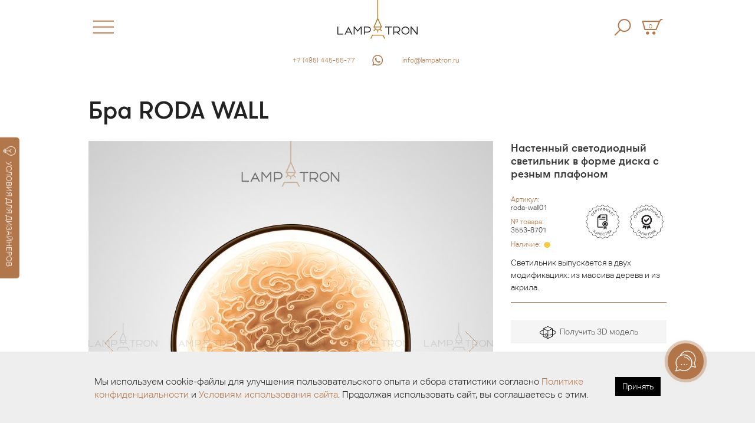

--- FILE ---
content_type: text/html; charset=utf-8
request_url: https://www.lampatron.ru/cat/item/design-lamps-roda-wall/
body_size: 11532
content:








<!doctype html>
<html lang="ru">
    <head>
        <meta charset="utf-8">
        <meta http-equiv="X-UA-Compatible" content="IE=edge">
        
        

        <meta name="viewport" content="width=device-width, initial-scale=1">
        <link rel="shortcut icon" href="/static/img/favicon@2x.png" type="image/png" />
        <link rel="apple-touch-icon" href="/static/img/lights-touch-icon@2x.png">
        <meta name="description" content="Настенный светодиодный светильник в форме диска с резным плафоном Акрил. Размер S" />
        <meta name="keywords" content="дерево, гостиную, свет, акрил, спальню, купить" />

        <meta name="p:domain_verify" content="0112f96470c76a203b29c4628c8c01cf"/>

        <meta property="og:title" content="Бра RODA WALL Акрил. Размер S">
        <meta property="og:type" content="website">
        <meta property="og:image" content="https://www.lampatron.ru/media/design-lamps/design-lamps-roda-p230.jpg">
        <meta property="og:image:secure_url" content="https://www.lampatron.ru/media/design-lamps/design-lamps-roda-p230.jpg">
        <meta property="og:image:type" content="image/jpeg">
        <meta name="twitter:card" content="summary_large_image">
        <meta property="og:image:width" content="800">
        <meta property="og:image:height" content="800">

        <meta property="og:url" content="https://www.lampatron.ru/cat/item/design-lamps-roda-wall/" />

        
        
        <meta name="yandex-verification" content="b2ec78e05f1a1508" />
        

        <meta name="google-site-verification" content="pSgZYVkZyAlytxpCh_-gYFBhmjmVPO8V5i72anmXHGs" />

        
            <link rel="stylesheet" href="/static/css/base2.min.css?132">
        


         <link rel="canonical" href="https://www.lampatron.ru/cat/item/design-lamps-roda-wall/">

        
        
        <title>

	

			
				 Бра RODA WALL Акрил. Размер S.
			

	

	 Место, где Новинки появляются первыми. Доставка по всей России.

	LAMPATRON: Официальный интернет-магазин дизайнерских люстр и светильников. Шоурум в Москве.

</title>

        



        
            
            <!-- Yandex.Metrika counter -->
<script type="text/javascript" >
  (function(m,e,t,r,i,k,a){m[i]=m[i]||function(){(m[i].a=m[i].a||[]).push(arguments)};
  m[i].l=1*new Date();k=e.createElement(t),a=e.getElementsByTagName(t)[0],k.async=1,k.src=r,a.parentNode.insertBefore(k,a)})
  (window, document, "script", "https://mc.yandex.ru/metrika/tag.js", "ym");

  ym(41118169, "init", {
       clickmap:true,
       trackLinks:true,
       accurateTrackBounce:true,
       webvisor:true,
       ecommerce:"dataLayer"
  });
</script>
<noscript><div><img src="https://mc.yandex.ru/watch/41118169" style="position:absolute; left:-9999px;" alt="" /></div></noscript>
<!-- /Yandex.Metrika counter -->

            
            

            
            <script type="text/javascript">!function(){var t=document.createElement("script");t.type="text/javascript",t.async=!0,t.src='https://vk.com/js/api/openapi.js?169',t.onload=function(){VK.Retargeting.Init("VK-RTRG-1290726-4Glrg"),VK.Retargeting.Hit()},document.head.appendChild(t)}();</script><noscript><img src="https://vk.com/rtrg?p=VK-RTRG-1290726-4Glrg" style="position:fixed; left:-999px;" alt=""/></noscript>


            <!-- Top.Mail.Ru counter -->
<script type="text/javascript">
var _tmr = window._tmr || (window._tmr = []);
_tmr.push({id: "3284054", type: "pageView", start: (new Date()).getTime()});
(function (d, w, id) {
  if (d.getElementById(id)) return;
  var ts = d.createElement("script"); ts.type = "text/javascript"; ts.async = true; ts.id = id;
  ts.src = "https://top-fwz1.mail.ru/js/code.js";
  var f = function () {var s = d.getElementsByTagName("script")[0]; s.parentNode.insertBefore(ts, s);};
  if (w.opera == "[object Opera]") { d.addEventListener("DOMContentLoaded", f, false); } else { f(); }
})(document, window, "tmr-code");
</script>
<noscript><div><img src="https://top-fwz1.mail.ru/counter?id=3284054;js=na" style="position:absolute;left:-9999px;" alt="Top.Mail.Ru" /></div></noscript>
<!-- /Top.Mail.Ru counter -->

            <script async type="text/javascript">
(function ct_load_script() {
var ct = document.createElement('script'); ct.type = 'text/javascript'; ct.async=true; ct.rel="preload";
ct.src = document.location.protocol+'//cc.calltracking.ru/phone.dd163.13804.async.js?nc='+Math.floor(new Date().getTime()/300000);
var s = document.getElementsByTagName('script')[0]; s.parentNode.insertBefore(ct, s);
})();
</script>

        


        
            <!-- Marquiz script start -->
<script>
(function(w, d, s, o){
  var j = d.createElement(s); j.async = true; j.src = '//script.marquiz.ru/v2.js';j.onload = function() {
    if (document.readyState !== 'loading') Marquiz.init(o);
    else document.addEventListener("DOMContentLoaded", function() {
      Marquiz.init(o);
    });
  };
  d.head.insertBefore(j, d.head.firstElementChild);
})(window, document, 'script', {
    host: '//quiz.marquiz.ru',
    region: 'ru',
    id: '693c1b63716bc5001966bf28',
    autoOpen: 90,
    autoOpenFreq: 'once',
    openOnExit: false,
    disableOnMobile: false
  }
);
</script>
<!-- Marquiz script end -->
        


        <!-- wazzup -->
        
            <script>(function(a,m,o,c,r,m){a[m]={id:"392819",hash:"355e59ce1bfe5a9ac4597234baaf879ff9f1896407a4b4aee1e1820dd9479556",locale:"ru",inline:false,setMeta:function(p){this.params=(this.params||[]).concat([p])}};a[o]=a[o]||function(){(a[o].q=a[o].q||[]).push(arguments)};var d=a.document,s=d.createElement('script');s.async=true;s.id=m+'_script';s.src='https://gso.amocrm.ru/js/button.js?1693318716';d.head&&d.head.appendChild(s)}(window,0,'amoSocialButton',0,0,'amo_social_button'));</script>
        

        


        <script type="application/ld+json">
    {
        "@context": "https://schema.org",
        "@type": "Organization",
        "url": "https://www.lampatron.ru/",
        "logo": "https://www.lampatron.ru/static/img/og-image.jpg",
        "contactPoint": [{
            "@type": "ContactPoint",
            "telephone": "+7-495-532-76-95",
            "email": "info@lampatron.ru",
            "address": "г. Москва, ул. Бутлерова, д. 17, офис 3142",
            "contactType": "customer service"
        }]
    }
</script>


    </head>

<body>


<script>

var CookieBanner = (function() {
    return {
        'createCookieWhenBannerIsShown': false,
        'createCookieWhenAcceptIsClicked': true,
        'cookieDuration': 14,                   // Number of days before the cookie expires, and the banner reappears
        'cookieName': 'cookieConsent',          // Name of our cookie
        'cookieValue': 'accepted',              // Value of cookie

        '_createDiv': function(html) {
            var bodytag = document.getElementsByTagName('body')[0];
            var div = document.createElement('div');
            div.setAttribute('id','cookie-law');
            div.innerHTML = html;

            // bodytag.appendChild(div); // Adds the Cookie Law Banner just before the closing </body> tag
            // or
            bodytag.insertBefore(div,bodytag.firstChild); // Adds the Cookie Law Banner just after the opening <body> tag

            document.getElementsByTagName('body')[0].className+=' cookiebanner'; //Adds a class tothe <body> tag when the banner is visible

            if (CookieBanner.createCookieWhenBannerIsShown) {
                CookieBanner.createAcceptCookie();
            }
        },

        '_createCookie': function(name, value, days) {
            var expires;
            if (days) {
                var date = new Date();
                date.setTime(date.getTime()+(days*24*60*60*1000));
                expires = "; expires="+date.toGMTString();
            }
            else {
                expires = "";
            }
            document.cookie = name+"="+value+expires+"; path=/";
        },

        '_checkCookie': function(name) {
            var nameEQ = name + "=";
            var ca = document.cookie.split(';');
            for(var i=0;i < ca.length;i++) {
                var c = ca[i];
                while (c.charAt(0)==' ') c = c.substring(1,c.length);
                if (c.indexOf(nameEQ) == 0) return c.substring(nameEQ.length,c.length);
            }
            return null;
        },

        '_eraseCookie': function(name) {
            CookieBanner._createCookie(name,"",-1);
        },

        'createAcceptCookie': function() {
            CookieBanner._createCookie(CookieBanner.cookieName, CookieBanner.cookieValue, CookieBanner.cookieDuration); // Create the cookie
        },

        'closeBanner': function() {
            var element = document.getElementById('cookie-law');
            element.parentNode.removeChild(element);
        },

        'accept': function() {
            CookieBanner.createAcceptCookie();
            CookieBanner.closeBanner();
        },

        'showUnlessAccepted': function(html) {
            //alert(CookieBanner._checkCookie(CookieBanner.cookieName));
            //alert(document.cookie);
            if(CookieBanner._checkCookie(CookieBanner.cookieName) != CookieBanner.cookieValue){
                CookieBanner._createDiv(html);
            }
        }

    }

})();

// window.onload = function(){
document.addEventListener("DOMContentLoaded", () => {
    //var html = '<p>Our website uses cookies. By continuing we assume your permission to deploy cookies, as detailed in our <a href="/privacy-cookies-policy/" rel="nofollow" title="Privacy &amp; Cookies Policy">privacy and cookies policy</a>. <a class="close-cookie-banner" href="javascript:void(0);" onclick="CookieBanner.accept();"><span>X</span></a></p>'
    var html = '<div class="cookie-box"><div class="cookie-text">' +
        'Мы используем cookie-файлы для улучшения пользовательского опыта и сбора статистики согласно '+
        '<a href="/page/privacy-policy/">Политике конфиденциальности</a> и <a href="/page/terms-of-use/">Условиям использования сайта</a>. Продолжая использовать сайт, вы соглашаетесь с этим. ' +

        '</div>'

    // Add the accept button
    html += '<div class="cookie-btn-box"><a href="javascript:void(0);" onclick="CookieBanner.accept();" class="cookie-btn">Принять</a></div></div>';

    CookieBanner.showUnlessAccepted(html);
    //CookieBanner._eraseCookie('cookieConsent');
});


</script>




    





    <button onclick="Marquiz.showModal('618a91f586e41f003f141186')" class="marquiz-custom-button  marquiz-custom-button-pulse" ><img src="/static/icon/bulb2.svg" class="marquiz-custom-button-icon ">УСЛОВИЯ ДЛЯ ДИЗАЙНЕРОВ</button>






<div id="main-content">

<div class="menu-slider" id="menu-slider">
    <div class="header-box clearfix">

    <div class="menu">
        <div class="close">
            <a href="#" id="menu-close" class="close"><img src="/static/img/close@2x.png" class="icon-close"></a>
        </div>

        <div class="logo-big">
            
            <a href="/"><img src="/static/img/lampatron-big@2x.png" class="logo-big-pix"></a>
        </div>

        <div class="cart">
            <a href="/cart/"><img src="/static/img/cart@2x.png" class="icon-cart"><span class="cart-num">0</span></a>
        </div>
    </div>

    </div>


        <div class="box"><div class="inside">


        <form action="/cat/search/" method="get">
            <div class="search-line" style="margin; 0 auto;">
                 <input type="text" name="q" class="search-input" placeholder="Поиск в каталоге">

                 <input type="image" src="/static/img/search@2x.png" class="search-loop">
            </div>

        </form>
        <div style="margin-top: 10px;">
            <a href="/cat/search/">Расширенный поиск&nbsp;&rarr;</a>

        </div>

        <!-- search form -->


        

        <!-- search form end -->

        </div></div>

        <div class="menu-items">
        <ul class="menu-items-ul">
        
            
                 <li class="menu-items-li"><a href="/opt/">♥ Сотрудничество ♥</a></li>
            
        
            
                 <li class="menu-items-li"><a href="/page/contact/">Контакты</a></li>
            
        
            
                 <li class="menu-items-li"><a href="/blog/vs/">• Выбор по картинкам в интернете: Ожидание и реальность •</a></li>
            
        
            
                 <li class="menu-items-li"><a href="https://www.lampatron.ru/page/showroom/">• ШОУРУМ •</a></li>
            
        
            
                 <li class="menu-items-li"><a href="/cat/new/">• НОВИНКИ •</a></li>
            
        
            
                 <li class="menu-items-li"><a href="/page/whitegloves/">«Свет в Белых Перчатках» ᶰᵉʷ</a></li>
            
        
            
                 <li class="menu-items-li"><a href="https://www.lampatron.ru/cat/bysubtype/design-lamps/chand/">Люстры</a></li>
            
        
            
                 <li class="menu-items-li"><a href="https://www.lampatron.ru/cat/new/#rings">Люстры кольцевые</a></li>
            
        
            
                 <li class="menu-items-li"><a href="https://www.lampatron.ru/cat/bysubtype/design-lamps/pendants/">Светильники и подвесной свет</a></li>
            
        
            
                 <li class="menu-items-li"><a href="https://www.lampatron.ru/cat/bysubtype/design-lamps/braa/">Бра и настенное освещение</a></li>
            
        
            
                 <li class="menu-items-li"><a href="https://www.lampatron.ru/cat/bysubtype/design-lamps/reyka/">Люстры на кухню | Реечные светильники</a></li>
            
        
            
                 <li class="menu-items-li"><a href="https://www.lampatron.ru/cat/new/#ceiling">Потолочные светильники</a></li>
            
        
            
                 <li class="menu-items-li"><a href="https://www.lampatron.ru/cat/bysubtype/design-lamps/ceiling-chandelier/">Люстры для низких потолков</a></li>
            
        
            
                 <li class="menu-items-li"><a href="https://www.lampatron.ru/cat/new/#floorlamps">Торшеры</a></li>
            
        
            
                 <li class="menu-items-li"><a href="https://www.lampatron.ru/cat/new/#tablelamps">Настольные лампы</a></li>
            
        
            
                 <li class="menu-items-li"><a href="https://www.lampatron.ru/cat/new/#spots">Точечный свет</a></li>
            
        
            
                 <li class="menu-items-li"><a href="/page/skylinetrack/">Натяжная трековая система SKYLINE ᶰᵉʷ</a></li>
            
        
            
                 <li class="menu-items-li"><a href="https://www.lampatron.ru/page/striplight/">Конструктор освещения STRIPLIGHT</a></li>
            
        
            
                 <li class="menu-items-li"><a href="https://www.lampatron.ru/page/dna-system/">Гибкая трековая система DNA ᶰᵉʷ</a></li>
            
        
            
                 <li class="menu-items-li"><a href="https://www.lampatron.ru/page/hi5/">Ультратонкая магнитная система — Hi5 ᶰᵉʷ</a></li>
            
        
            
                 <li class="menu-items-li menu-items-li-sep"></li>
            
        
            
                 <li class="menu-items-li menu-items-li-sep"></li>
            
        
            
                 <li class="menu-items-li"><a href="/opt/">• Оптовым покупателям •</a></li>
            
        
            
                 <li class="menu-items-li"><a href="https://www.lampatron.ru/page/distributors/">• Магазинам и дистрибьюторам •</a></li>
            
        
            
                 <li class="menu-items-li menu-items-li-sep"></li>
            
        
            
                 <li class="menu-items-li menu-items-li-sep"></li>
            
        
            
                 <li class="menu-items-li"><a href="/page/delivery/">Доставка и оплата</a></li>
            
        
            
                 <li class="menu-items-li"><a href="/page/reclamation/">Возврат и обмен товара</a></li>
            
        
            
                 <li class="menu-items-li"><a href="/page/job/">Вакансии</a></li>
            
        
            
                 <li class="menu-items-li menu-items-li-sep"></li>
            
        
            
                 <li class="menu-items-li menu-items-li-sep"></li>
            
        
            
                 <li class="menu-items-li"><a href="/page/lumins/">Как выбирать светодиодную люстру</a></li>
            
        
            
                 <li class="menu-items-li"><a href="https://www.lampatron.ru/page/socket/">Цоколи ламп для светильников и люстр — как выбрать?</a></li>
            
        
            
                 <li class="menu-items-li"><a href="https://www.lampatron.ru/blog/kitchen/">Люстры на кухню, как выбрать?</a></li>
            
        
            
                 <li class="menu-items-li"><a href="https://lampatron.club/category/live/">• Проекты •</a></li>
            
        
            
                 <li class="menu-items-li"><a href="https://www.lampatron.ru/blog/vs/">• Почему наш свет того стоит •</a></li>
            
        
            
                 <li class="menu-items-li menu-items-li-sep"></li>
            
        
            
                 <li class="menu-items-li"><a href="/page/terms-of-use/">Условия использования Сайта</a></li>
            
        
            
                 <li class="menu-items-li"><a href="/page/privacy-policy/">Политика обработки персональных данных</a></li>
            
        
        </ul>
        </div>

     <div class="menu-contact">
        <ul>
            <li><div class="ya-phone"><a href="tel:+7 (495) 445-55-77">+7 (495) 445-55-77</a></div></li>

            

            
            
            <li><a href="mailto:info@lampatron.ru">info@lampatron.ru</a></li>

        </ul>
    </div>


    <div class="menu-contact">
        <ul>

            

            

            
                <li><a href="https://t.me/lampatron" target="blank"><img src="/static/icon/telegram-bej.svg" width="28" class="icon-menu"></a></li>
            

            
                <li><a href="https://vk.com/lampatron" target="blank"><img src="/static/icon/vk-bej.svg" width="28" class="icon-menu"></a></li>
            


            
                <li><a href="https://wa.me/79859224848?text=Привет,%20Лампатрон" target="blank"><img src="/static/icon/whatsapp-bej.svg"  class="icon-menu2" width="34"></a></li>
            


        </ul>
    </div>



</div>



<header id="intro" >
    <div class="header-box">
    <div class="hamburger">
        <a href="#" id="menu-open" class="hamburger"><img src="/static/img/hamburger@2x.png" class="icon-hamburger"></a>
    </div>


    <div class="logo">
        <a href="/"><img src="/static/img/lampatron-wide-logo-3@2x.png" class="logo-pix"></a>

        <div class="logo-phone">
            <div class="logo-phone-line"><div class="ya-phone"><a href="tel:+7 (495) 445-55-77">+7 (495) 445-55-77</a></div></div>
            
        </div>

    </div>




    <div class="cart">

            <a href="/cart/"><img src="/static/img/cart@2x.png" class="icon-cart"><span class="cart-num">0</span></a>

            <a href="/cat/search/" class="hide-on-mobile"><img src="/static/img/search@2x.png" class="icon-searchme"></a>

            


    </div>
    </div>

</header>

<div class="top-contact" >
    <div class="top-contact-item1">
        <span class="top-contact-text"><a href="tel:+7 (495) 445-55-77">+7 (495) 445-55-77</a></span>
    </div>
    <div class="top-contact-item-c">
        <a href="https://wa.me/79859224848?text=Привет,%20Лампатрон" target="blank"><img src="/static/icon/whatsapp-bej.svg"  width="20"></a>
    </div>
    <div class="top-contact-item2 ">
        <span class="top-contact-text">&nbsp;<a href="mailto:info@lampatron.ru">info@lampatron.ru</a></span>
    </div>
</div>




<div id="content">














<style>
html {
  scroll-behavior: smooth;
}
</style>

<section class="box" id="prod-card-ajax">
<div class="inside" id="top2">

    
		<h1>
			
			         
						Бра RODA WALL
					
			

		</h1>
	

	<div class="prod-info">

		<div class="prod-pix-box" id="prod-pix-box">

			<div class="prod-pixx" id='prod-pixx'>
			    
				<div ><img src="/media/design-lamps/design-lamps-roda-b551.jpg" class="prod-pix1" title="RODA WALL - Бра и настенные светильники"></div>
			 	
			 		<div><img src="/static/img/prod-loading.png" data-original="/media/design-lamps/3553/roda-p455.jpg" class="prod-pix1" data-lazy="/media/design-lamps/3553/roda-p455.jpg" id="bigpix-35559" data-big-num="1"></div>
			 	
			 		<div><img src="/static/img/prod-loading.png" data-original="/media/design-lamps/3553/roda-p659.jpg" class="prod-pix1" data-lazy="/media/design-lamps/3553/roda-p659.jpg" id="bigpix-35560" data-big-num="2"></div>
			 	
			 		<div><img src="/static/img/prod-loading.png" data-original="/media/design-lamps/3553/roda-p234.jpg" class="prod-pix1" data-lazy="/media/design-lamps/3553/roda-p234.jpg" id="bigpix-35561" data-big-num="3"></div>
			 	
			 		<div><img src="/static/img/prod-loading.png" data-original="/media/design-lamps/3553/roda-p966.jpg" class="prod-pix1" data-lazy="/media/design-lamps/3553/roda-p966.jpg" id="bigpix-35562" data-big-num="4"></div>
			 	
			 		<div><img src="/static/img/prod-loading.png" data-original="/media/design-lamps/3553/roda-p716.jpg" class="prod-pix1" data-lazy="/media/design-lamps/3553/roda-p716.jpg" id="bigpix-35563" data-big-num="5"></div>
			 	
			 		<div><img src="/static/img/prod-loading.png" data-original="/media/design-lamps/3553/roda-p132.jpg" class="prod-pix1" data-lazy="/media/design-lamps/3553/roda-p132.jpg" id="bigpix-35564" data-big-num="6"></div>
			 	
			 		<div><img src="/static/img/prod-loading.png" data-original="/media/design-lamps/3553/roda-p457.jpg" class="prod-pix1" data-lazy="/media/design-lamps/3553/roda-p457.jpg" id="bigpix-35565" data-big-num="7"></div>
			 	
			 		<div><img src="/static/img/prod-loading.png" data-original="/media/design-lamps/3553/roda-p973.jpg" class="prod-pix1" data-lazy="/media/design-lamps/3553/roda-p973.jpg" id="bigpix-35566" data-big-num="8"></div>
			 	
			 		<div><img src="/static/img/prod-loading.png" data-original="/media/design-lamps/3553/roda-p518.jpg" class="prod-pix1" data-lazy="/media/design-lamps/3553/roda-p518.jpg" id="bigpix-35567" data-big-num="9"></div>
			 	
			 		<div><img src="/static/img/prod-loading.png" data-original="/media/design-lamps/3553/roda-p213.jpg" class="prod-pix1" data-lazy="/media/design-lamps/3553/roda-p213.jpg" id="bigpix-35568" data-big-num="10"></div>
			 	

			</div>

			<div class="prod-slidexx">
			    
				<div><img src="/media/design-lamps/design-lamps-roda-b551_jpg_200x200_sharpen_q90.jpg" class="prod-slidexx-item" ></div>
    			
    				<div><img src="/media/design-lamps/3553/roda-p455_jpg_200x200_sharpen_q90.jpg" class="prod-slidexx-item" alt=""></div>
    			
    				<div><img src="/media/design-lamps/3553/roda-p659_jpg_200x200_sharpen_q90.jpg" class="prod-slidexx-item" alt=""></div>
    			
    				<div><img src="/media/design-lamps/3553/roda-p234_jpg_200x200_sharpen_q90.jpg" class="prod-slidexx-item" alt=""></div>
    			
    				<div><img src="/media/design-lamps/3553/roda-p966_jpg_200x200_sharpen_q90.jpg" class="prod-slidexx-item" alt=""></div>
    			
    				<div><img src="/media/design-lamps/3553/roda-p716_jpg_200x200_sharpen_q90.jpg" class="prod-slidexx-item" alt=""></div>
    			
    				<div><img src="/media/design-lamps/3553/roda-p132_jpg_200x200_sharpen_q90.jpg" class="prod-slidexx-item" alt=""></div>
    			
    				<div><img src="/media/design-lamps/3553/roda-p457_jpg_200x200_sharpen_q90.jpg" class="prod-slidexx-item" alt=""></div>
    			
    				<div><img src="/media/design-lamps/3553/roda-p973_jpg_200x200_sharpen_q90.jpg" class="prod-slidexx-item" alt=""></div>
    			
    				<div><img src="/media/design-lamps/3553/roda-p518_jpg_200x200_sharpen_q90.jpg" class="prod-slidexx-item" alt=""></div>
    			
    				<div><img src="/media/design-lamps/3553/roda-p213_jpg_200x200_sharpen_q90.jpg" class="prod-slidexx-item" alt=""></div>
    			
			</div>


			<div _style="display: none;" class="paging-goto"><span class="paging-goto-curr">1/11</span> &nbsp;&nbsp;


				

					<a href="#to-1-4" class="slick-goto active" data-slick-goto="0">1&ndash;4</a>

				

					<a href="#to-5-11" class="slick-goto " data-slick-goto="4">5&ndash;11</a>

				


				

			</div>

			

			


			



			

			<aside class="prod-rel-box prod-rel-box-big">
				<h4 class="prod-rel-title">С этим товаром выбирают</h4>
			<div class="prod-rel">
				

					<div class="prod-rel-item">
						<a href="/cat/item/design-lamps-roda/">
							<img src="/media/design-lamps/design-lamps-roda-p972_jpg_200x200_sharpen_q90.jpg" class="prod-rel-pix" alt="RODA">
						<span class="prod-rel-item-title">RODA</span>
						</a>
					</div>

				

					<div class="prod-rel-item">
						<a href="/cat/item/design-lamps-roda-ch/">
							<img src="/media/design-lamps/design-lamps-roda-ch-p381_jpg_200x200_sharpen_q90.jpg" class="prod-rel-pix" alt="RODA CH">
						<span class="prod-rel-item-title">RODA CH</span>
						</a>
					</div>

				

					<div class="prod-rel-item">
						<a href="/cat/item/design-lamps-oona/">
							<img src="/media/design-lamps/design-lamps-oona-p860_jpg_200x200_sharpen_q90.jpg" class="prod-rel-pix" alt="OONA">
						<span class="prod-rel-item-title">OONA</span>
						</a>
					</div>

				
			</div>
			</aside>

			


		</div>

		<div class="prod-text" >

			<div class="prod-val">
				
				<h2 class="prod-headline-h2">Настенный светодиодный светильник в форме диска с резным плафоном</h2>
				<div class="prod-art-box clearfix">
					<div class="prod-art-left">
						<div class="prod-articil" style="line-height: 120%; margin-bottom: 10px; ">Артикул: <br><span id="articul" style="color: #333">
						
						  roda-wall01
						
						</span></div>

						<div class="prod-articil" style="line-height: 120%; margin-bottom: 10px; ">№ товара: <br><span style="color: #333" id="prod-full-id">3553-8701</span></div>


						<div class="prod-articil" style="line-height: 120%">Наличие: <span id="deliver" style="color: #333">&nbsp;<img src="/static/icon/avalible-circle-yellow.svg" style="display: inline; height: 0.9em;"></span></div>


					</div>
					<div class="prod-cert-right">
						<img src="/static/img/icon-guard.svg" class="prod-cert-svg">
					</div>
				</div>
				
					<div class="prod-desc"><p>Светильник выпускается в двух модификациях: из массива дерева и из акрила. </p></div>
				

				
					<div style="margin-top: 30px;"><a href="https://mrqz.me/62feaf0ca16239004f48f73a" class="down3d"><img src="/static/icon/down3d.svg" class="icon-3d">&nbsp;&nbsp;Получить 3D модель</a><div>
				

				


				


				
			</div>

		
			<div class="prod-price-box" >
			
                    <span id="prod-price-digit">95&nbsp;200</span> <span class="rub">Я</span>
                
			</div>

			

			

			

			<div class="prod-button">

			     <form method="get" action="/cart/add2/" accept-charset="utf-8" id="form-add-item">

    			
    			<input type="hidden" name="add_id" id="id_add_id" value="3553">
                    <input type="hidden" name="sub_id" id="id_sub_id" value="8701">
    			<input type="submit" class="button-buy3" value=" Добавить в корзину " id="add-item">
    			</form>
			</div>
		



		
			<br>
			<p class="prod-headline-h22  _prod-text-bigger">Выбрать модификацию</p>
			<ul class="subvar">
			

					
						<li class="subvar-item active">
						<a href="/cat/item/design-lamps-roda-wall/8701/#top2">
					
					

                            <div class="subvar-pix-box"><img src="/media/design-lamps/design-lamps-roda-b551_jpg_200x200_sharpen_q90.jpg" class="subvar-pix"></div>
					
					Акрил. Размер S
					<div class="subvar-price">95&nbsp;200 <span class="rub">Я</span>
					   
					</div>

					</a>

				</li>
			

					
						<li class="subvar-item">
						<a href="/cat/item/design-lamps-roda-wall/8702/#top2">
					
					

                            <div class="subvar-pix-box"><img src="/media/design-lamps/design-lamps-roda-b551_jpg_200x200_sharpen_q90.jpg" class="subvar-pix"></div>
					
					Акрил. Размер M
					<div class="subvar-price">109&nbsp;200 <span class="rub">Я</span>
					   
					</div>

					</a>

				</li>
			

					
						<li class="subvar-item">
						<a href="/cat/item/design-lamps-roda-wall/8703/#top2">
					
					

                            <div class="subvar-pix-box"><img src="/media/design-lamps/design-lamps-roda-b551_jpg_200x200_sharpen_q90.jpg" class="subvar-pix"></div>
					
					Акрил. Размер L
					<div class="subvar-price">149&nbsp;700 <span class="rub">Я</span>
					   
					</div>

					</a>

				</li>
			

					
						<li class="subvar-item">
						<a href="/cat/item/design-lamps-roda-wall/8704/#top2">
					
					

                            <div class="subvar-pix-box"><img src="/media/design-lamps/design-lamps-roda-b551_jpg_200x200_sharpen_q90.jpg" class="subvar-pix"></div>
					
					Акрил. Размер XL
					<div class="subvar-price">207&nbsp;800 <span class="rub">Я</span>
					   
					</div>

					</a>

				</li>
			

					
						<li class="subvar-item">
						<a href="/cat/item/design-lamps-roda-wall/8705/#top2">
					
					

                            <div class="subvar-pix-box"><img src="/media/design-lamps/3553/roda-p455_jpg_200x200_sharpen_q90.jpg" class="subvar-pix"></div>
					
					Светлое Дерево. Размер S
					<div class="subvar-price">98&nbsp;400 <span class="rub">Я</span>
					   
					</div>

					</a>

				</li>
			

					
						<li class="subvar-item">
						<a href="/cat/item/design-lamps-roda-wall/8706/#top2">
					
					

                            <div class="subvar-pix-box"><img src="/media/design-lamps/3553/roda-p455_jpg_200x200_sharpen_q90.jpg" class="subvar-pix"></div>
					
					Светлое Дерево. Размер M
					<div class="subvar-price">138&nbsp;500 <span class="rub">Я</span>
					   
					</div>

					</a>

				</li>
			

					
						<li class="subvar-item">
						<a href="/cat/item/design-lamps-roda-wall/8707/#top2">
					
					

                            <div class="subvar-pix-box"><img src="/media/design-lamps/3553/roda-p455_jpg_200x200_sharpen_q90.jpg" class="subvar-pix"></div>
					
					Светлое Дерево. Размер L
					<div class="subvar-price">165&nbsp;400 <span class="rub">Я</span>
					   
					</div>

					</a>

				</li>
			

					
						<li class="subvar-item">
						<a href="/cat/item/design-lamps-roda-wall/8708/#top2">
					
					

                            <div class="subvar-pix-box"><img src="/media/design-lamps/3553/roda-p455_jpg_200x200_sharpen_q90.jpg" class="subvar-pix"></div>
					
					Светлое Дерево. Размер XL
					<div class="subvar-price">217&nbsp;500 <span class="rub">Я</span>
					   
					</div>

					</a>

				</li>
			

					
						<li class="subvar-item">
						<a href="/cat/item/design-lamps-roda-wall/8709/#top2">
					
					

                            <div class="subvar-pix-box"><img src="/media/design-lamps/3553/roda-p659_jpg_200x200_sharpen_q90.jpg" class="subvar-pix"></div>
					
					Темное Дерево. Размер S
					<div class="subvar-price">98&nbsp;400 <span class="rub">Я</span>
					   
					</div>

					</a>

				</li>
			

					
						<li class="subvar-item">
						<a href="/cat/item/design-lamps-roda-wall/8710/#top2">
					
					

                            <div class="subvar-pix-box"><img src="/media/design-lamps/3553/roda-p659_jpg_200x200_sharpen_q90.jpg" class="subvar-pix"></div>
					
					Темное Дерево. Размер M
					<div class="subvar-price">138&nbsp;500 <span class="rub">Я</span>
					   
					</div>

					</a>

				</li>
			

					
						<li class="subvar-item">
						<a href="/cat/item/design-lamps-roda-wall/8711/#top2">
					
					

                            <div class="subvar-pix-box"><img src="/media/design-lamps/3553/roda-p659_jpg_200x200_sharpen_q90.jpg" class="subvar-pix"></div>
					
					Темное Дерево. Размер L
					<div class="subvar-price">165&nbsp;400 <span class="rub">Я</span>
					   
					</div>

					</a>

				</li>
			

					
						<li class="subvar-item">
						<a href="/cat/item/design-lamps-roda-wall/8712/#top2">
					
					

                            <div class="subvar-pix-box"><img src="/media/design-lamps/3553/roda-p659_jpg_200x200_sharpen_q90.jpg" class="subvar-pix"></div>
					
					Темное Дерево. Размер XL
					<div class="subvar-price">217&nbsp;500 <span class="rub">Я</span>
					   
					</div>

					</a>

				</li>
			
			</ul>
		



				


				

				

				
					<a href="https://mrqz.me/689d10c6f2937a0019003c32" class="button-white" target="blank" >► Получить живые фото или видео этой модели</a>
				


				

				
				<br>
				<p class="prod-headline-h22" _style="margin-bottom: -20px;">Характеристики</p>
				    


<table class="tab-info">
	
		<tr>
			
				
					<td>Материал</td>
				

				<td>Металл + Дерево, Металл + Акрил</td>
			

		</tr>
	
		<tr>
			
				
					<td>Цвет корпуса</td>
				

				<td>Светлое Дерево, Темное Дерево</td>
			

		</tr>
	
		<tr>
			
				
					<td>Размеры</td>
				

				<td>(Диаметр)</td>
			

		</tr>
	
		<tr>
			
				
					<td>S</td>
				

				<td>Ø 40 см</td>
			

		</tr>
	
		<tr>
			
				
					<td>M</td>
				

				<td>Ø 50 см</td>
			

		</tr>
	
		<tr>
			
				
					<td>L</td>
				

				<td>Ø 60 см</td>
			

		</tr>
	
		<tr>
			
				
					<td>XL</td>
				

				<td>Ø 80 см</td>
			

		</tr>
	
		<tr>
			
				
					<td>Вылет от стены</td>
				

				<td>8 см</td>
			

		</tr>
	
		<tr>
			
				
					<td>Тип источника</td>
				

				<td>LED матрица</td>
			

		</tr>
	
		<tr>
			
				
					<td>Мощность</td>
				

				<td></td>
			

		</tr>
	
		<tr>
			
				
					<td>S (Дерево)</td>
				

				<td>20W</td>
			

		</tr>
	
		<tr>
			
				
					<td>S (Акрил)</td>
				

				<td>50W</td>
			

		</tr>
	
		<tr>
			
				
					<td>M (Дерево)</td>
				

				<td>25W</td>
			

		</tr>
	
		<tr>
			
				
					<td>M (Акрил)</td>
				

				<td>62W</td>
			

		</tr>
	
		<tr>
			
				
					<td>L (Дерево)</td>
				

				<td>30W</td>
			

		</tr>
	
		<tr>
			
				
					<td>L (Акрил)</td>
				

				<td>76W</td>
			

		</tr>
	
		<tr>
			
				
					<td>XL (Дерево)</td>
				

				<td>40W</td>
			

		</tr>
	
		<tr>
			
				
					<td>XL (Акрил)</td>
				

				<td>100W</td>
			

		</tr>
	

</table>



				



<div class="prod-nb3">
    <ul>

<li><img src="/media/icons/snowflakejpg-ico384.jpg" class="prod-nb3-icon"><p><strong>«ЗИМНИЙ СКИДКОПАД 2026»</strong> </p> <p>► <strong>до -50%... и даже больше</strong> на складские модели из наличия в Москве! </p> <p>Каталог и промокод на модели в наличии со скидками тут:</p> <p>► <a href="https://mrqz.me/693c1b63716bc5001966bf28"><strong>Получить каталог со скидками</strong></a>. </p> <p>Скорее забирайте ваши светильники на WOW условиях, пока это не сделал кто-то другой!</p> <hr /></li>


<li><img src="/media/icons/ico-tag-03jpg-ico105.jpg" class="prod-nb3-icon"><p><strong>Нужен свет до Нового Года?</strong> </p> <p><strong>Получите полный каталог люстр и светильников <a href="https://mrqz.me/68c0967ba7598a0019e612e8">В НАЛИЧИИ</a> на складе в Москве</strong></p> <p><a href="https://mrqz.me/68c0967ba7598a0019e612e8"><strong>● ПОЛУЧИТЬ СПИСОК ●</strong></a> </p> <hr /></li>


<li><img src="/media/icons/ico-heart-02jpg-ico212.jpg" class="prod-nb3-icon"><p><strong>Вы дизайнер интерьера, комплектатор, архитектор или оптовый покупатель?</strong> </p> <p><a href="https://mrqz.me/618a91f586e41f003f141186">Прямо сейчас получите лучшие условия работы на рынке освещения России.</a></p> <p><a href="https://mrqz.me/618a91f586e41f003f141186"><strong>● ПОЛУЧИТЬ УСЛОВИЯ ●</strong></a> </p> <hr /></li>


<li><img src="/media/icons/telegram-logo3png-ico488.png" class="prod-nb3-icon"><p><strong>Остались вопросы?</strong> </p> <p><a href="https://t.me/lampatron_bot"><strong>Получите консультацию менеджера в Telegram</strong></a> </p> <p><a href="https://t.me/lampatron_bot">● <strong>ПОЛУЧИТЬ КОНСУЛЬТАЦИЮ</strong> ●</a> </p> <hr /></li>


<li><img src="/media/icons/ico-whats-02jpg-ico556.jpg" class="prod-nb3-icon"><p><a href="https://wa.me/79859224848"><strong>Получите консультацию менеджера по WhatsApp</strong></a> </p> <p><a href="https://wa.me/79859224848">● <strong>ПОЛУЧИТЬ КОНСУЛЬТАЦИЮ</strong> ●</a> </p> <hr /></li>


    </ul>
</div>




			</div>

			

			<aside class="prod-rel-box prod-rel-box-small">
				<h4 class="prod-rel-title">С этим товаром выбирают</h4>
			<div class="prod-rel">
				

					<div class="prod-rel-item">
						<a href="/cat/item/design-lamps-roda/">
							<img src="/media/design-lamps/design-lamps-roda-p972_jpg_200x200_sharpen_q90.jpg" class="prod-rel-pix" alt="RODA">
						<span class="prod-rel-item-title">RODA</span>
						</a>
					</div>

				

					<div class="prod-rel-item">
						<a href="/cat/item/design-lamps-roda-ch/">
							<img src="/media/design-lamps/design-lamps-roda-ch-p381_jpg_200x200_sharpen_q90.jpg" class="prod-rel-pix" alt="RODA CH">
						<span class="prod-rel-item-title">RODA CH</span>
						</a>
					</div>

				

					<div class="prod-rel-item">
						<a href="/cat/item/design-lamps-oona/">
							<img src="/media/design-lamps/design-lamps-oona-p860_jpg_200x200_sharpen_q90.jpg" class="prod-rel-pix" alt="OONA">
						<span class="prod-rel-item-title">OONA</span>
						</a>
					</div>

				
			</div>
			</aside>

			

		</div>

	<!-- end of prod-info -->
	</div>



</div>
</section>


<section class="box ">
<div class="inside t01">
	<div class="t01-text ul-nice">
		
	Настенный светильник RODA-WALL01 выполнен из металла и акрила в светлом дереве, создавая эффект нежной природной гармонии и мягкого рассеянного света. Диаметр 40 см и вылет всего 8 см позволяют визуально расширить пространство, не перегружая интерьер, делая его более уютным и современным. В форме диска с резным плафоном он отлично дополнит интерьер в стиле модерн или в тенденциях новинок 2025, добавляя в комнату атмосферу спокойствия и природной тепла. Идеально подойдет для гостиной или спальни, подчеркнет уют домашнего пространства и создаст мягкий свет для расслабления. Благодаря LED-матрице мощностью 50W светильник обеспечивает яркий, но естественный свет, делая атмосферу комфортной и стильной — обнови свой интерьер с помощью этого яркого и элегантного декоративного элемента. Подробнее — LAMPATRON каталог светильников.
	</div>
</div>
</section>
<br>


<!-- itemscope Product -->
<div itemtype="https://schema.org/Product" itemscope>
	<meta itemprop="sku" content="roda-wall-acrylic-s" />
	<meta itemprop="name" content="Бра RODA WALL Акрил. Размер S" />
	<meta itemprop="description" content="Настенный светодиодный светильник в форме диска с резным плафоном" />
    <div itemprop="brand" itemtype="http://schema.org/Brand" itemscope>
    	<meta itemprop="name" content="Лампатрон" />
    </div>

    <link itemprop="image" href="https://www.lampatron.ru/media/design-lamps/design-lamps-roda-b551.jpg" />


    <div itemprop="offers" itemscope itemtype="http://schema.org/Offer">
    	<link itemprop="url" href="https://www.lampatron.ru/cat/item/design-lamps-roda-wall/8701/" />
		<meta itemprop="priceCurrency" content="RUB" />
		<meta itemprop="price" content="95200" />
	</div>

</div>




<!-- itemscope ImageObject -->
<div itemscope itemtype="https://schema.org/ImageObject">
<meta itemprop="description" content="RODA WALL - Настенный светодиодный светильник в форме диска с резным плафоном" />
<link itemprop="url" href="https://www.lampatron.ru/media/design-lamps/design-lamps-roda-b551.jpg">
    
<img src="https://www.lampatron.ru/media/design-lamps/design-lamps-roda-b551.jpg"
  alt="Бра RODA WALL Акрил. Размер S"
  itemprop="contentUrl" style="display: none"  />
<meta itemprop="name" content="RODA WALL - Настенный светодиодный светильник в форме диска с резным плафоном">
<meta itemprop="width" content="800">
<meta itemprop="height" content="800">
</div>









<section class="box bg-2">
<div class="inside">

<table class="prev-next2">
<tr>
	<td width="50">
		<a href="/cat/item/design-lamps-rin/">
		<div class="prev-next2-thumbs"><img src="/media/design-lamps/design-lamps-rin-702-b692_jpg_100x100_crop_sharpen_q90.jpg"><img src="/static/img/arrow-left2.png" class="prev-next2-arr2"></div>
		</a>

	</td>
	<td width="40%">
		<div class="prev-next2-title prev-next2-prev">
			<a href="/cat/item/design-lamps-rin/">RIN</a>
		</div>
	</td>
	<td width="120" nowrap align="center">
		<div class="prev-next2-title">
		<a href="/cat/bytype/design-lamps/" class="back-box"><img src="/static/img/arrow-up2.png" class="back-arr2"><span class="prev-next2-title">Назад</span></a>
		</div>
	</td>
	<td width="40%" align="right">
		<div class="prev-next2-title prev-next2-next">
			<a href="/cat/item/design-lamps-roma/">ROMA</a>
		</div>
	</td>
	<td width="50">
	<a href="/cat/item/design-lamps-roma/"><div class="prev-next2-thumbs"><img src="/media/design-lamps/design-lamps-roma-b605_jpg_100x100_crop_sharpen_q90.jpg" ><img src="/static/img/arrow-right2.png" class="prev-next2-arr2"></div></a>
	</td>

	</tr>

</table>

</div>
</section>






</div>



<footer id="footer">
    <div class="footer-box">



    <div class="footer-col">
    <ul>
        
            
            <li><a href="/page/contact/">Контакты</a></li>
            

        
            
            <li><a href="https://www.lampatron.ru/page/showroom/">Шоурум</a></li>
            

        
            
            <li><a href="/page/distributors/">Магазинам и дистрибьюторам</a></li>
            

        
            
            <li><a href="https://www.lampatron.ru/opt/">Дизайнерам интерьера</a></li>
            

        
            
            <li><a href="/opt/">Оптовым покупателям</a></li>
            

        
            
            <li><a href="https://www.lampatron.ru/page/job/">Вакансии</a></li>
            

        
    </ul>
    </div>

    <div class="footer-col">
    <ul>
        
            
            <li><a href="/page/delivery/">Доставка и оплата</a></li>
            

        
            
            <li><a href="/page/reclamation/">Возврат и обмен товара</a></li>
            

        
            
            <li><a href="/page/oferta/">Договор оферты</a></li>
            

        
            
            <li><a href="/page/terms-of-use/">Условия использования Сайта</a></li>
            

        
            
            <li><a href="/page/privacy-policy/">Политика обработки персональных данных</a></li>
            

        
    </ul>
    </div>

    <div class="footer-col">
    <ul>
        <li>&copy; <a href="https://www.lampatron.ru">Lampatron.ru</a>, 2014&mdash;2026</li>
        <li>г. Москва. ул. Бутлерова, д. 17</li>
        <li>Телефон:&nbsp;<div class="ya-phone" style="display:inline-block"><a href="tel:+7 (495) 445-55-77">+7 (495) 445-55-77</a></div></li>
        
        <li>E-mail: <a href="mailto:info@lampatron.ru">info@lampatron.ru</a></li>
        

        <li>
            

            

            
                <a href="https://t.me/lampatron" target="blank"><img src="/static/icon/telegram-w.svg" width="26" class="icon-menu"></a>&nbsp;&nbsp;&nbsp;
            

            
                <a href="https://vk.com/lampatron" target="blank"><img src="/static/icon/vk-w.svg" width="26" class="icon-menu"></a>&nbsp;&nbsp;&nbsp;
            


            
                <a href="https://wa.me/79859224848?text=Привет,%20Лампатрон" target="blank"><img src="/static/icon/whatsapp-w.svg" class="icon-menu2" width="38" ></a>&nbsp;&nbsp;&nbsp;
            

        </li>

        <li class="developer">Разработка &mdash; <a href="https://www.evid.ru">Evid.ru</a></li>
    </ul>
    </div>


    </div>
</footer>

</div> <!-- end #main-content -->

<div id="prod-shadow">
<div class="prod-slider" id="prod-slider">
    <div class="header-box clearfix">
    <div class="menu">
        <div class="close">
            <a href="#" id="prod-close" class="close"><img src="/static/img/close@2x.png" class="icon-close"></a>
        </div>

        <div class="logo-big">
            
        </div>

        <div class="cart">
            <a href="/cart/"><img src="/static/img/cart@2x.png" class="icon-cart"><span class="cart-num">0</span></a>
        </div>
    </div>
    </div>


    <div id="prod-content" class="prod-content">


    </div>
</div>
</div>


<div class="prod-gotop" id="prod-gotop">
<div class="prod-gotop-box">
    <a href="#" id="prod-gotop-link"><img src="/static/img/arrow-gotop.svg" class="prod-gotop-arrow"></a>
</div>
</div>






    <script src="/static/js/jquery-1.11.2.min.js"></script>
    <script src="/static/js/jquery-migrate-1.3.0.js"></script>
    <script src="/static/js/jquery.cookie.js"></script>
    <script src="/static/js/jquery.populate.js"></script>
    <script src="/static/js/jquery.scrollTo.js"></script>
    <script src="/static/js/slick.js"></script>
    
    <script src="/static/js/jquery.browser.js"></script>
    <script src="/static/js/jquery.lazyload.min.js"></script>
    <script src="/static/js/jquery.history.js"></script>

    <script src="/static/js/plyr.min.js"></script>
    <script src="/static/js/jquery.form.min.js"></script>

    <script type="text/javascript" src="/static/smart-selects/admin/js/chainedfk.js"></script>

    

    


    
    <script src="/static/js/main.js?122"></script>








    <script>
(function(w, d, s, h, id) {
    w.roistatProjectId = id; w.roistatHost = h;
    var p = d.location.protocol == "https:" ? "https://" : "http://";
    var u = /^.*roistat_visit=[^;]+(.*)?$/.test(d.cookie) ? "/dist/module.js" : "/api/site/1.0/"+id+"/init?referrer="+encodeURIComponent(d.location.href);
    var js = d.createElement(s); js.charset="UTF-8"; js.async = 1; js.src = p+h+u; var js2 = d.getElementsByTagName(s)[0]; js2.parentNode.insertBefore(js, js2);
})(window, document, 'script', 'cloud.roistat.com', '5888419e187c2bb1b33be1087a984205');
</script>

    








</body>
</html>


--- FILE ---
content_type: image/svg+xml
request_url: https://www.lampatron.ru/static/icon/vk-bej.svg
body_size: 1080
content:
<?xml version="1.0" encoding="UTF-8" standalone="no"?>
<!DOCTYPE svg PUBLIC "-//W3C//DTD SVG 1.1//EN" "http://www.w3.org/Graphics/SVG/1.1/DTD/svg11.dtd">
<svg width="100%" height="100%" viewBox="0 0 48 48" version="1.1" xmlns="http://www.w3.org/2000/svg" xmlns:xlink="http://www.w3.org/1999/xlink" xml:space="preserve" xmlns:serif="http://www.serif.com/" style="fill-rule:evenodd;clip-rule:evenodd;stroke-linejoin:round;stroke-miterlimit:2;">
    <path d="M3.374,3.374C0,6.748 0,12.179 0,23.04L0,24.96C0,35.821 0,41.252 3.374,44.626C6.748,48 12.179,48 23.04,48L24.96,48C35.821,48 41.252,48 44.626,44.626C48,41.252 48,35.821 48,24.96L48,23.04C48,12.179 48,6.748 44.626,3.374C41.252,0 35.821,0 24.96,0L23.04,0C12.179,0 6.748,0 3.374,3.374ZM8.1,14.6C8.36,27.08 14.6,34.58 25.54,34.58L26.16,34.58L26.16,27.44C30.18,27.84 33.22,30.78 34.44,34.58L40.12,34.58C38.56,28.9 34.46,25.76 31.9,24.56C34.46,23.08 38.06,19.48 38.92,14.6L33.76,14.6C32.64,18.56 29.32,22.16 26.16,22.5L26.16,14.6L21,14.6L21,28.44C17.8,27.64 13.76,23.76 13.58,14.6L8.1,14.6Z" style="fill:rgb(177,118,74);"/>
</svg>


--- FILE ---
content_type: image/svg+xml
request_url: https://www.lampatron.ru/static/icon/vk-w.svg
body_size: 835
content:
<svg width="100" height="100" viewBox="0 0 100 100" fill="none" xmlns="http://www.w3.org/2000/svg">
<path fill-rule="evenodd" clip-rule="evenodd" d="M7.02944 7.02944C0 14.0589 0 25.3726 0 48V52C0 74.6274 0 85.9411 7.02944 92.9706C14.0589 100 25.3726 100 48 100H52C74.6274 100 85.9411 100 92.9706 92.9706C100 85.9411 100 74.6274 100 52V48C100 25.3726 100 14.0589 92.9706 7.02944C85.9411 0 74.6274 0 52 0H48C25.3726 0 14.0589 0 7.02944 7.02944ZM16.8752 30.4169C17.4168 56.4169 30.4167 72.0418 53.2084 72.0418H54.5003V57.1668C62.8753 58.0001 69.2082 64.1252 71.7498 72.0418H83.5835C80.3335 60.2085 71.7914 53.6668 66.4581 51.1668C71.7914 48.0835 79.2915 40.5835 81.0831 30.4169H70.3328C67.9995 38.6669 61.0836 46.1668 54.5003 46.8751V30.4169H43.7499V59.2501C37.0833 57.5835 28.6668 49.5002 28.2918 30.4169H16.8752Z" fill="white"/>
</svg>
